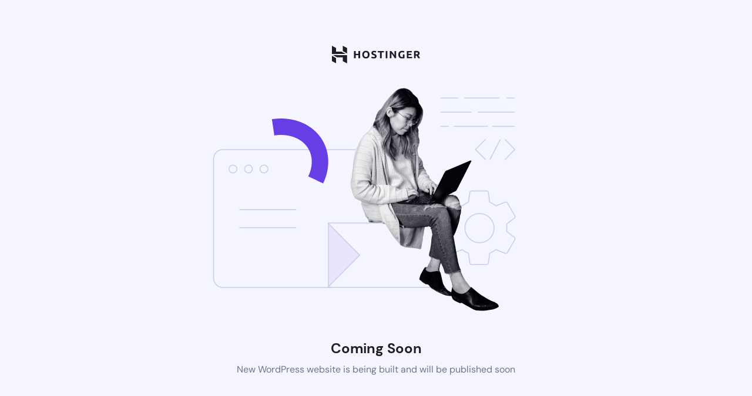

--- FILE ---
content_type: text/html; charset=UTF-8
request_url: https://99grades.com/index.php/product-category/phones-accessories/smart-phones/?filter_display=6-4&filter_memory=256gb
body_size: 1687
content:
<!DOCTYPE html>
<html lang="en-US"
	prefix="og: https://ogp.me/ns#" >
<head>
    <meta charset="UTF-8">
    <meta name="viewport" content="width=device-width, initial-scale=1.0"/>
    <title>Coming Soon</title>
			<style>
            html *:not(body):not(.hsr-coming-soon-body > *) {
                display: none;
            }

            .hsr-coming-soon-body {
                display: flex !important;
            }
		</style>
	</head>
<body class="hostinger">
<div class="hsr-coming-soon-body">
    <img alt="logo" class="hsr-logo"
         src="https://99grades.com/wp-content/plugins/hostinger/assets/images/logo-black.svg">
    <img alt="illustration" class="hsr-coming-soon-illustration"
         src="https://99grades.com/wp-content/plugins/hostinger/assets/images/illustration.png">
    <h3>Coming Soon</h3>
    <p>New WordPress website is being built and will be published soon</p>
</div>

       

     

    <div id="rhmobpnlcustom" class="rhhidden"><div id="rhmobtoppnl" style="" class="pr15 pl15 pb15 pt15"></div></div>    
              

							
		<div id="rehub-restrict-login-popup" class="rhhidden"><div class="rehub-restrict-login-popup">Enable registration in settings - general</div></div>
				<div id="re-compare-bar" class="from-right rh-sslide-panel">
			<div id="re-compare-bar-wrap" class="rh-sslide-panel-wrap">
				<div id="re-compare-bar-heading" class="rh-sslide-panel-heading">
					<h5 class="rehub-main-color pt15 pb15 pr15 pl20 mt0 mb0 font120">Compare items<i class="blackcolor closecomparepanel rh-sslide-close-btn cursorpointer floatright font130 rhi-times-circle rhicon" aria-hidden="true"></i></h5>
				</div>
				<div id="re-compare-bar-tabs" class="rh-sslide-panel-tabs abdfullwidth mt30 pb30 pt30 width-100p">
											<ul class="rhhidden"><li class="re-compare-tab-492 no-multicats" data-page="492" data-url="https://99grades.com/index.php/compare-products/">Total (<span>0</span>)</li></ul>
						<div><div class="rh-sslide-panel-inner mt10 re-compare-wrap pr20 pl20 re-compare-wrap-492"></div></div>
										<span class="re-compare-destin wpsm-button rehub_main_btn" data-compareurl="">Compare<i class="rhi-arrow-circle-right rhicon" aria-hidden="true"></i></span>
				</div>
			</div>
		</div>
					<div id="re-compare-icon-fixed" class="rhhidden">
				<span class="re-compare-icon-toggle"><i class="rhicon rhi-shuffle"></i><span class="re-compare-notice rehub-main-color-bg">0</span></span>			</div>
						
	<link rel='stylesheet' id='dashicons-css' href='https://99grades.com/wp-includes/css/dashicons.min.css?ver=6.3.7' type='text/css' media='all' />

<link rel='stylesheet' id='rhstyle-css' href='https://99grades.com/wp-content/themes/rehub-theme/style.css?ver=15.4.4' type='text/css' media='all' />
<link rel='stylesheet' id='rhslidingpanel-css' href='https://99grades.com/wp-content/themes/rehub-theme/css/slidingpanel.css?ver=1.0' type='text/css' media='all' />
<link rel='stylesheet' id='rhcompare-css' href='https://99grades.com/wp-content/themes/rehub-theme/css/dynamiccomparison.css?ver=1.3' type='text/css' media='all' />
<link rel='stylesheet' id='hostinger_main_styles-css' href='https://99grades.com/wp-content/plugins/hostinger/assets/css/coming-soon.css?ver=1.9.9' type='text/css' media='all' />
<script type='text/javascript' src='https://99grades.com/wp-includes/js/jquery/jquery.min.js?ver=3.7.0' id='jquery-core-js'></script>
<script type='text/javascript' src='https://99grades.com/wp-includes/js/jquery/jquery-migrate.min.js?ver=3.4.1' id='jquery-migrate-js'></script>
<script type='text/javascript' id='cegg-price-alert-js-extra'>
/* <![CDATA[ */
var ceggPriceAlert = {"ajaxurl":"https:\/\/99grades.com\/wp-admin\/admin-ajax.php","nonce":"1e72233e12"};
/* ]]> */
</script>
<script type='text/javascript' src='https://99grades.com/wp-content/plugins/content-egg/res/js/price_alert.js?ver=6.3.7' id='cegg-price-alert-js'></script>
<script type='text/javascript' src='https://99grades.com/wp-content/themes/rehub-theme/js/tablechart.js?ver=1.7' id='rehubtablechart-js'></script>
<script type='text/javascript' id='rehubcompare-js-extra'>
/* <![CDATA[ */
var comparechart = {"item_error_add":"Please, add items to this compare group or choose not empty group","item_error_comp":"Please, add more items to compare","comparenonce":"5ae5c1e123"};
/* ]]> */
</script>
<script type='text/javascript' src='https://99grades.com/wp-content/themes/rehub-theme/js/comparechart.js?ver=1.8' id='rehubcompare-js'></script>
			<div id="rh-woo-cart-panel" class="from-right rh-sslide-panel">
				<div id="rh-woo-cart-panel-wrap" class="rh-sslide-panel-wrap">
					<div id="rh-woo-cart-panel-heading" class="rh-sslide-panel-heading">
						<h5 class="pt15 pb15 pr15 pl20 upper-text-trans mt0 mb0 font130">Shopping cart<i class="blackcolor closecomparepanel rh-sslide-close-btn cursorpointer floatright font130 rhi-times-circle rhicon" aria-hidden="true"></i></h5>
					</div>
					<div id="rh-woo-cart-panel-tabs" class="rh-sslide-panel-tabs abdfullwidth mt30 pb30 pt30 width-100p">
						<div class="rh-sslide-panel-inner font120 mt10 woocommerce widget_shopping_cart" id="rh-woo-cart-panel-content">
													</div>
					</div>
				</div>
			</div>
		</body>
</html>


<!-- Page cached by LiteSpeed Cache 7.6.2 on 2025-12-23 21:57:52 -->